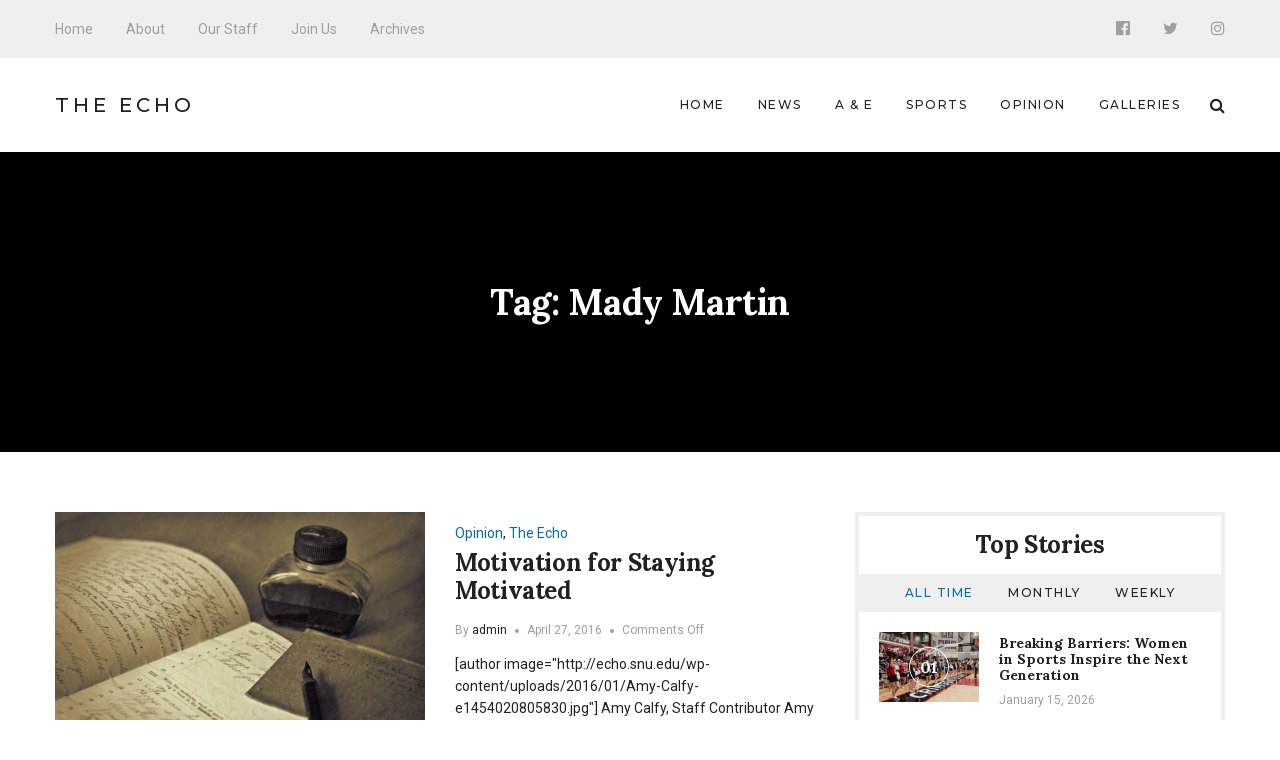

--- FILE ---
content_type: text/html; charset=UTF-8
request_url: http://echo.snu.edu/tag/mady-martin/
body_size: 10741
content:
<!DOCTYPE html>
<html lang="en-US" class="no-js">
    <head>
        <meta charset="UTF-8">
        <meta http-equiv="X-UA-Compatible" content="IE=edge">
        <meta name="viewport" content="width=device-width, initial-scale=1">
                <title>Mady Martin &#8211; The Echo</title>
<meta name='robots' content='max-image-preview:large' />
<link rel='dns-prefetch' href='//fonts.googleapis.com' />
<link rel='dns-prefetch' href='//s.w.org' />
<link rel="alternate" type="application/rss+xml" title="The Echo &raquo; Feed" href="http://echo.snu.edu/feed/" />
<link rel="alternate" type="application/rss+xml" title="The Echo &raquo; Comments Feed" href="http://echo.snu.edu/comments/feed/" />
<link rel="alternate" type="application/rss+xml" title="The Echo &raquo; Mady Martin Tag Feed" href="http://echo.snu.edu/tag/mady-martin/feed/" />
		<script type="text/javascript">
			window._wpemojiSettings = {"baseUrl":"https:\/\/s.w.org\/images\/core\/emoji\/13.1.0\/72x72\/","ext":".png","svgUrl":"https:\/\/s.w.org\/images\/core\/emoji\/13.1.0\/svg\/","svgExt":".svg","source":{"concatemoji":"http:\/\/echo.snu.edu\/wp-includes\/js\/wp-emoji-release.min.js?ver=5.8.12"}};
			!function(e,a,t){var n,r,o,i=a.createElement("canvas"),p=i.getContext&&i.getContext("2d");function s(e,t){var a=String.fromCharCode;p.clearRect(0,0,i.width,i.height),p.fillText(a.apply(this,e),0,0);e=i.toDataURL();return p.clearRect(0,0,i.width,i.height),p.fillText(a.apply(this,t),0,0),e===i.toDataURL()}function c(e){var t=a.createElement("script");t.src=e,t.defer=t.type="text/javascript",a.getElementsByTagName("head")[0].appendChild(t)}for(o=Array("flag","emoji"),t.supports={everything:!0,everythingExceptFlag:!0},r=0;r<o.length;r++)t.supports[o[r]]=function(e){if(!p||!p.fillText)return!1;switch(p.textBaseline="top",p.font="600 32px Arial",e){case"flag":return s([127987,65039,8205,9895,65039],[127987,65039,8203,9895,65039])?!1:!s([55356,56826,55356,56819],[55356,56826,8203,55356,56819])&&!s([55356,57332,56128,56423,56128,56418,56128,56421,56128,56430,56128,56423,56128,56447],[55356,57332,8203,56128,56423,8203,56128,56418,8203,56128,56421,8203,56128,56430,8203,56128,56423,8203,56128,56447]);case"emoji":return!s([10084,65039,8205,55357,56613],[10084,65039,8203,55357,56613])}return!1}(o[r]),t.supports.everything=t.supports.everything&&t.supports[o[r]],"flag"!==o[r]&&(t.supports.everythingExceptFlag=t.supports.everythingExceptFlag&&t.supports[o[r]]);t.supports.everythingExceptFlag=t.supports.everythingExceptFlag&&!t.supports.flag,t.DOMReady=!1,t.readyCallback=function(){t.DOMReady=!0},t.supports.everything||(n=function(){t.readyCallback()},a.addEventListener?(a.addEventListener("DOMContentLoaded",n,!1),e.addEventListener("load",n,!1)):(e.attachEvent("onload",n),a.attachEvent("onreadystatechange",function(){"complete"===a.readyState&&t.readyCallback()})),(n=t.source||{}).concatemoji?c(n.concatemoji):n.wpemoji&&n.twemoji&&(c(n.twemoji),c(n.wpemoji)))}(window,document,window._wpemojiSettings);
		</script>
		<style type="text/css">
img.wp-smiley,
img.emoji {
	display: inline !important;
	border: none !important;
	box-shadow: none !important;
	height: 1em !important;
	width: 1em !important;
	margin: 0 .07em !important;
	vertical-align: -0.1em !important;
	background: none !important;
	padding: 0 !important;
}
</style>
	<link rel='stylesheet' id='wp-block-library-css'  href='http://echo.snu.edu/wp-includes/css/dist/block-library/style.min.css?ver=5.8.12' type='text/css' media='all' />
<link rel='stylesheet' id='manohara-webfonts-css'  href='https://fonts.googleapis.com/css?family=Roboto%3A100%2C100italic%2C300%2C300italic%2Cregular%2Citalic%2C500%2C500italic%2C700%2C700italic%2C900%2C900italic%7CLora%3Aregular%2Citalic%2C700%2C700italic%7CMontserrat%3A100%2C100italic%2C200%2C200italic%2C300%2C300italic%2Cregular%2Citalic%2C500%2C500italic%2C600%2C600italic%2C700%2C700italic%2C800%2C800italic%2C900%2C900italic&#038;subset=latin%2Clatin-ext%2Cvietnamese%2Cgreek%2Cgreek-ext%2Ccyrillic%2Ccyrillic-ext&#038;ver=1.0.0' type='text/css' media='all' />
<link rel='stylesheet' id='manohara-vendor-css'  href='http://echo.snu.edu/wp-content/themes/manohara/assets/css/vendor.css?ver=1.0.0' type='text/css' media='all' />
<link rel='stylesheet' id='manohara-style-css'  href='http://echo.snu.edu/wp-content/themes/manohara/assets/css/manohara.css?ver=1.0.0' type='text/css' media='all' />
<link rel='stylesheet' id='manohara-css'  href='http://echo.snu.edu/wp-content/themes/manohara/style.css?ver=1.0.0' type='text/css' media='all' />
<script type='text/javascript' src='http://echo.snu.edu/wp-includes/js/jquery/jquery.min.js?ver=3.6.0' id='jquery-core-js'></script>
<script type='text/javascript' src='http://echo.snu.edu/wp-includes/js/jquery/jquery-migrate.min.js?ver=3.3.2' id='jquery-migrate-js'></script>
<link rel="https://api.w.org/" href="http://echo.snu.edu/wp-json/" /><link rel="alternate" type="application/json" href="http://echo.snu.edu/wp-json/wp/v2/tags/1625" /><link rel="EditURI" type="application/rsd+xml" title="RSD" href="https://echo.snu.edu/xmlrpc.php?rsd" />
<link rel="wlwmanifest" type="application/wlwmanifest+xml" href="http://echo.snu.edu/wp-includes/wlwmanifest.xml" /> 
<meta name="generator" content="WordPress 5.8.12" />
    </head>

    <body class="archive tag tag-mady-martin tag-1625">
        <div id="wrap">
        <header role="banner">
            
<div class="header header--mobile">
    <div class="header__inner">
        <button data-toggle="sidenav" class="icon">
            <i class="fa fa-bars"></i>
        </button>

        <div class="brand">
            <div class="brand__name">
                <a href="http://echo.snu.edu/">The Echo</a>
            </div>
        </div>
        
        <button data-toggle="searchbar" class="icon">
            <i class="fa fa-search"></i>
        </button>

        
<div class="searchbar">
    <form role="search" method="get" action="http://echo.snu.edu/">
        <input type="search" name="s" title="Search for:" placeholder="Enter your keyword here and hit enter" value="" >
    </form>

    <button type="button" class="searchbar__close icon">
        <i class="fa fa-close"></i>
    </button>
</div>    </div>
</div>            
<div class="header header--style-1">
    <div class="header__section header__section--secondary">
        <div class="container">
            <div class="header__inner">
                <nav class="nav nav--secondary"><ul id="menu-top-menu" class="menu"><li id="menu-item-924" class="menu-item menu-item-type-custom menu-item-object-custom menu-item-home menu-item-924"><a href="http://echo.snu.edu">Home</a></li>
<li id="menu-item-918" class="menu-item menu-item-type-post_type menu-item-object-page menu-item-918"><a href="http://echo.snu.edu/about/">About</a></li>
<li id="menu-item-919" class="menu-item menu-item-type-post_type menu-item-object-page menu-item-919"><a href="http://echo.snu.edu/staff-2/">Our Staff</a></li>
<li id="menu-item-4164" class="menu-item menu-item-type-post_type menu-item-object-page menu-item-4164"><a href="http://echo.snu.edu/join-us/">Join Us</a></li>
<li id="menu-item-5755" class="menu-item menu-item-type-taxonomy menu-item-object-category menu-item-5755"><a href="http://echo.snu.edu/category/classic-view/">Archives</a></li>
</ul></nav>
<nav class="social-links">
            <a href="https://www.facebook.com/SNUEcho" class="icon"><i class="fa fa-facebook-official"></i></a>
            <a href="https://twitter.com/EchoSnu" class="icon"><i class="fa fa-twitter"></i></a>
            <a href="https://www.instagram.com/theechosnu/" class="icon"><i class="fa fa-instagram"></i></a>
    </nav>            </div>
        </div>
    </div>

    <div class="header__section header__section--primary">
        <div class="container">
            <div class="header__inner">
                
<div class="brand">
            <div class="brand__name">
            <a href="http://echo.snu.edu/">The Echo</a>
        </div>
    </div><nav class="nav nav--primary"><ul id="menu-main-navigation" class="menu"><li id="menu-item-5138" class="menu-item menu-item-type-custom menu-item-object-custom menu-item-home menu-item-5138"><a href="http://echo.snu.edu">Home</a></li>
<li id="menu-item-5139" class="menu-item menu-item-type-taxonomy menu-item-object-category menu-item-5139"><a href="http://echo.snu.edu/category/sections/news-sections/">News</a></li>
<li id="menu-item-5140" class="menu-item menu-item-type-taxonomy menu-item-object-category menu-item-5140"><a href="http://echo.snu.edu/category/sections/a-e/">A &#038; E</a></li>
<li id="menu-item-5141" class="menu-item menu-item-type-taxonomy menu-item-object-category menu-item-5141"><a href="http://echo.snu.edu/category/sections/sports-sections/">Sports</a></li>
<li id="menu-item-5142" class="menu-item menu-item-type-taxonomy menu-item-object-category menu-item-5142"><a href="http://echo.snu.edu/category/sections/opinion/">Opinion</a></li>
<li id="menu-item-5500" class="menu-item menu-item-type-taxonomy menu-item-object-category menu-item-5500"><a href="http://echo.snu.edu/category/sections/galleries/">Galleries</a></li>
</ul></nav>
                <button type="button" data-toggle="searchbar" class="icon">
                    <i class="fa fa-search"></i>
                </button>

                
<div class="searchbar">
    <form role="search" method="get" action="http://echo.snu.edu/">
        <input type="search" name="s" title="Search for:" placeholder="Enter your keyword here and hit enter" value="" >
    </form>

    <button type="button" class="searchbar__close icon">
        <i class="fa fa-close"></i>
    </button>
</div>            </div>
        </div>
    </div>
</div>            
<aside id="sidenav" class="sidenav">
    <div class="sidenav__backdrop">
        <div class="sidenav__content">
            <div class="sidenav__brand brand">
                <div class="brand__name">
                    <a href="http://echo.snu.edu/">The Echo</a>
                </div>

                <div class="icon sidenav__close"></div>
            </div>

            <nav class="sidenav__nav"><ul id="menu-main-navigation-1" class="menu"><li class="menu-item menu-item-type-custom menu-item-object-custom menu-item-home menu-item-5138"><a href="http://echo.snu.edu">Home</a></li>
<li class="menu-item menu-item-type-taxonomy menu-item-object-category menu-item-5139"><a href="http://echo.snu.edu/category/sections/news-sections/">News</a></li>
<li class="menu-item menu-item-type-taxonomy menu-item-object-category menu-item-5140"><a href="http://echo.snu.edu/category/sections/a-e/">A &#038; E</a></li>
<li class="menu-item menu-item-type-taxonomy menu-item-object-category menu-item-5141"><a href="http://echo.snu.edu/category/sections/sports-sections/">Sports</a></li>
<li class="menu-item menu-item-type-taxonomy menu-item-object-category menu-item-5142"><a href="http://echo.snu.edu/category/sections/opinion/">Opinion</a></li>
<li class="menu-item menu-item-type-taxonomy menu-item-object-category menu-item-5500"><a href="http://echo.snu.edu/category/sections/galleries/">Galleries</a></li>
</ul></nav>
                            <nav class="sidenav__social-links">
                                            <a href="https://www.facebook.com/SNUEcho" class="icon"><i class="fa fa-facebook-official"></i></a>
                                            <a href="https://twitter.com/EchoSnu" class="icon"><i class="fa fa-twitter"></i></a>
                                            <a href="https://www.instagram.com/theechosnu/" class="icon"><i class="fa fa-instagram"></i></a>
                                    </nav>
                    </div>
    </div>
</aside>        </header>
        
        <main role="main">
            <div class="content">
                        
<div class="hero hero--fullwidth">
    <div class="hero__inner">
        
        <div class="hero__content">
                            <h1 class="hero__title">Tag: <span>Mady Martin</span></h1>
                                    </div>
    </div>
</div>
<div class="section section--border-bottom">
    <div class="container">
        <div class="section__inner">
            
            <div class="grid">
                <div class="grid__cell grid__cell--medium-8">
                    <div class="content-area">
                        <div class="posts"><div class="posts__content"><div class="posts__content-inner">                <div class="posts__items">
                    <div class="grid">
                                                    <div class="grid__cell grid__cell--12 grid__cell--small-12 grid__cell--medium-12">
                                        <div class="post post--list post-9596 type-post status-publish format-standard has-post-thumbnail hentry category-opinion category-the-echo tag-advice tag-amy-calfy tag-battle tag-celeste-forrest-blissett tag-fight tag-first-gear tag-flounder tag-free tag-freedom-from-school tag-jessica-de-la-cruz tag-lake tag-mady-martin tag-miranda-taylor tag-sea">
                            <div class="post__image">
                    <a href="http://echo.snu.edu/motivation-for-staying-motivated/">
                        <img width="370" height="259" src="http://echo.snu.edu/wp-content/uploads/2016/04/Motivation-for-Stayin-Motivated-liz-west-cc-370x259.jpg" class="attachment-370x259 size-370x259 wp-post-image" alt="Motivation for Staying Motivated" loading="lazy" srcset="http://echo.snu.edu/wp-content/uploads/2016/04/Motivation-for-Stayin-Motivated-liz-west-cc-370x259.jpg 370w, http://echo.snu.edu/wp-content/uploads/2016/04/Motivation-for-Stayin-Motivated-liz-west-cc-300x209.jpg 300w, http://echo.snu.edu/wp-content/uploads/2016/04/Motivation-for-Stayin-Motivated-liz-west-cc-768x536.jpg 768w, http://echo.snu.edu/wp-content/uploads/2016/04/Motivation-for-Stayin-Motivated-liz-west-cc.jpg 1024w, http://echo.snu.edu/wp-content/uploads/2016/04/Motivation-for-Stayin-Motivated-liz-west-cc-370x259@2x.jpg 740w, http://echo.snu.edu/wp-content/uploads/2016/04/Motivation-for-Stayin-Motivated-liz-west-cc-770x537.jpg 770w, http://echo.snu.edu/wp-content/uploads/2016/04/Motivation-for-Stayin-Motivated-liz-west-cc-100x70.jpg 100w, http://echo.snu.edu/wp-content/uploads/2016/04/Motivation-for-Stayin-Motivated-liz-west-cc-100x70@2x.jpg 200w" sizes="(max-width: 370px) 100vw, 370px" data-rjs="http://echo.snu.edu/wp-content/uploads/2016/04/Motivation-for-Stayin-Motivated-liz-west-cc-370x259@2x.jpg" />                    </a>
                </div>
            
            <div class="post__content">
                
                <div class="post__header">
                                            <div class="post__meta">
                            <span><a href="http://echo.snu.edu/category/sections/opinion/" rel="category tag">Opinion</a>, <a href="http://echo.snu.edu/category/the-echo/" rel="category tag">The Echo</a></span>
                        </div>
                    
                    <h2 class="post__title">
                        <a href="http://echo.snu.edu/motivation-for-staying-motivated/" rel="bookmark">Motivation for Staying Motivated</a>
                    </h2>

                                            <div class="post__meta post__meta--small">
                                                            <span>By <a href="http://echo.snu.edu/author/admin/" title="Posts by admin" rel="author">admin</a></span>
                            
                                                            <time datetime="1461733211">April 27, 2016</time>
                            
                                                            <span>Comments Off<span class="screen-reader-text"> on Motivation for Staying Motivated</span></span>                                                    </div>
                                    </div>

                                    <div class="post__excerpt">
                        <p>[author image="http://echo.snu.edu/wp-content/uploads/2016/01/Amy-Calfy-e1454020805830.jpg"] Amy Calfy, Staff Contributor Amy Calfy is a senior English major at Southern&hellip;</p>

                                                    <a href="http://echo.snu.edu/motivation-for-staying-motivated/" class="btn btn--secondary btn--rounded btn--small">
                                Read More 
                            </a>
                                            </div>
                
                            </div>
        </div>
                                    </div>
                                                    <div class="grid__cell grid__cell--12 grid__cell--small-12 grid__cell--medium-12">
                                        <div class="post post--list post-9402 type-post status-publish format-standard has-post-thumbnail hentry category-news-sections category-the-echo tag-andrew-griffin tag-campus tag-freshmen tag-jana-seymour tag-jessica-de-la-cruz tag-mady-martin tag-mentor tag-new-students tag-nsi tag-orientation tag-relaxing-atmosphere tag-snu tag-transfers">
                            <div class="post__image">
                    <a href="http://echo.snu.edu/the-impact-of-nsi-mentors/">
                        <img width="370" height="259" src="http://echo.snu.edu/wp-content/uploads/2016/04/NSI-mentor-370x259.jpg" class="attachment-370x259 size-370x259 wp-post-image" alt="The Impact of NSI Mentors" loading="lazy" srcset="http://echo.snu.edu/wp-content/uploads/2016/04/NSI-mentor-370x259.jpg 370w, http://echo.snu.edu/wp-content/uploads/2016/04/NSI-mentor-370x259@2x.jpg 740w, http://echo.snu.edu/wp-content/uploads/2016/04/NSI-mentor-100x70.jpg 100w, http://echo.snu.edu/wp-content/uploads/2016/04/NSI-mentor-100x70@2x.jpg 200w" sizes="(max-width: 370px) 100vw, 370px" data-rjs="http://echo.snu.edu/wp-content/uploads/2016/04/NSI-mentor-370x259@2x.jpg" />                    </a>
                </div>
            
            <div class="post__content">
                
                <div class="post__header">
                                            <div class="post__meta">
                            <span><a href="http://echo.snu.edu/category/sections/news-sections/" rel="category tag">News</a>, <a href="http://echo.snu.edu/category/the-echo/" rel="category tag">The Echo</a></span>
                        </div>
                    
                    <h2 class="post__title">
                        <a href="http://echo.snu.edu/the-impact-of-nsi-mentors/" rel="bookmark">The Impact of NSI Mentors</a>
                    </h2>

                                            <div class="post__meta post__meta--small">
                                                            <span>By <a href="http://echo.snu.edu/author/admin/" title="Posts by admin" rel="author">admin</a></span>
                            
                                                            <time datetime="1460091629">April 8, 2016</time>
                            
                                                            <span>Comments Off<span class="screen-reader-text"> on The Impact of NSI Mentors</span></span>                                                    </div>
                                    </div>

                                    <div class="post__excerpt">
                        <p>[author image="http://echo.snu.edu/wp-content/uploads/2016/01/Jessica-De-La-Cruz.jpg"] Jessica De La Cruz, Staff Contributor Jessica De La Cruz is a junior&hellip;</p>

                                                    <a href="http://echo.snu.edu/the-impact-of-nsi-mentors/" class="btn btn--secondary btn--rounded btn--small">
                                Read More 
                            </a>
                                            </div>
                
                            </div>
        </div>
                                    </div>
                                                    <div class="grid__cell grid__cell--12 grid__cell--small-12 grid__cell--medium-12">
                                        <div class="post post--list post-9114 type-post status-publish format-standard has-post-thumbnail hentry category-news-sections category-the-echo tag-amy-calfy tag-experience tag-faith tag-god tag-great-people tag-high-schoolers tag-jewelia-long tag-leadership-abilities tag-mady-martin tag-nazarene tag-nyc tag-on-the-road tag-opportunities tag-snu-crew tag-summer">
                            <div class="post__image">
                    <a href="http://echo.snu.edu/snu-crew-have-summer-fun-and-make-an-impact/">
                        <img width="370" height="259" src="http://echo.snu.edu/wp-content/uploads/2016/02/SNU-Crew-Photo-Provided-by-Mady-Martin-370x259.jpg" class="attachment-370x259 size-370x259 wp-post-image" alt="SNU Crew: Have Summer Fun and Make an Impact" loading="lazy" srcset="http://echo.snu.edu/wp-content/uploads/2016/02/SNU-Crew-Photo-Provided-by-Mady-Martin-370x259.jpg 370w, http://echo.snu.edu/wp-content/uploads/2016/02/SNU-Crew-Photo-Provided-by-Mady-Martin-370x259@2x.jpg 740w, http://echo.snu.edu/wp-content/uploads/2016/02/SNU-Crew-Photo-Provided-by-Mady-Martin-100x70.jpg 100w, http://echo.snu.edu/wp-content/uploads/2016/02/SNU-Crew-Photo-Provided-by-Mady-Martin-100x70@2x.jpg 200w" sizes="(max-width: 370px) 100vw, 370px" data-rjs="http://echo.snu.edu/wp-content/uploads/2016/02/SNU-Crew-Photo-Provided-by-Mady-Martin-370x259@2x.jpg" />                    </a>
                </div>
            
            <div class="post__content">
                
                <div class="post__header">
                                            <div class="post__meta">
                            <span><a href="http://echo.snu.edu/category/sections/news-sections/" rel="category tag">News</a>, <a href="http://echo.snu.edu/category/the-echo/" rel="category tag">The Echo</a></span>
                        </div>
                    
                    <h2 class="post__title">
                        <a href="http://echo.snu.edu/snu-crew-have-summer-fun-and-make-an-impact/" rel="bookmark">SNU Crew: Have Summer Fun and Make an Impact</a>
                    </h2>

                                            <div class="post__meta post__meta--small">
                                                            <span>By <a href="http://echo.snu.edu/author/admin/" title="Posts by admin" rel="author">admin</a></span>
                            
                                                            <time datetime="1456203626">February 23, 2016</time>
                            
                                                            <span>Comments Off<span class="screen-reader-text"> on SNU Crew: Have Summer Fun and Make an Impact</span></span>                                                    </div>
                                    </div>

                                    <div class="post__excerpt">
                        <p>[author image="http://echo.snu.edu/wp-content/uploads/2016/01/Amy-Calfy-e1454020805830.jpg"] Amy Calfy, Staff Contributor Amy Calfy is a senior English major at Southern&hellip;</p>

                                                    <a href="http://echo.snu.edu/snu-crew-have-summer-fun-and-make-an-impact/" class="btn btn--secondary btn--rounded btn--small">
                                Read More 
                            </a>
                                            </div>
                
                            </div>
        </div>
                                    </div>
                                                    <div class="grid__cell grid__cell--12 grid__cell--small-12 grid__cell--medium-12">
                                        <div class="post post--list post-8296 type-post status-publish format-standard has-post-thumbnail hentry category-galleries category-the-echo tag-caitlyn-tiede tag-caroline-winslow tag-connor-whitson tag-cooper-milford tag-denise-starnes tag-felipe-simoes tag-jace-bagwell tag-jaci-wise tag-jeffrey-johnson tag-jewelia-long tag-jordan-harding tag-joseph-stroud tag-josh-oliver tag-libby-frees tag-luke-mcgrath tag-mady-martin tag-mandie-oliver tag-seth-shephard tag-victoria-moon tag-zach-sutton">
                            <div class="post__image">
                    <a href="http://echo.snu.edu/snl-2015/">
                        <img width="370" height="259" src="http://echo.snu.edu/wp-content/uploads/2015/11/SNL-56-370x259.jpg" class="attachment-370x259 size-370x259 wp-post-image" alt="SNL 2015" loading="lazy" srcset="http://echo.snu.edu/wp-content/uploads/2015/11/SNL-56-370x259.jpg 370w, http://echo.snu.edu/wp-content/uploads/2015/11/SNL-56-370x259@2x.jpg 740w, http://echo.snu.edu/wp-content/uploads/2015/11/SNL-56-100x70.jpg 100w, http://echo.snu.edu/wp-content/uploads/2015/11/SNL-56-100x70@2x.jpg 200w" sizes="(max-width: 370px) 100vw, 370px" data-rjs="http://echo.snu.edu/wp-content/uploads/2015/11/SNL-56-370x259@2x.jpg" />                    </a>
                </div>
            
            <div class="post__content">
                
                <div class="post__header">
                                            <div class="post__meta">
                            <span><a href="http://echo.snu.edu/category/sections/galleries/" rel="category tag">Galleries</a>, <a href="http://echo.snu.edu/category/the-echo/" rel="category tag">The Echo</a></span>
                        </div>
                    
                    <h2 class="post__title">
                        <a href="http://echo.snu.edu/snl-2015/" rel="bookmark">SNL 2015</a>
                    </h2>

                                            <div class="post__meta post__meta--small">
                                                            <span>By <a href="http://echo.snu.edu/author/admin/" title="Posts by admin" rel="author">admin</a></span>
                            
                                                            <time datetime="1446426016">November 2, 2015</time>
                            
                                                            <span>Comments Off<span class="screen-reader-text"> on SNL 2015</span></span>                                                    </div>
                                    </div>

                                    <div class="post__excerpt">
                        <p>[author image="http://echo.snu.edu/wp-content/uploads/2014/01/IMG_2377-150x150.jpg"] Alina Scott, Staff Photographer Alina is a history major and English minor here&hellip;</p>

                                                    <a href="http://echo.snu.edu/snl-2015/" class="btn btn--secondary btn--rounded btn--small">
                                Read More 
                            </a>
                                            </div>
                
                            </div>
        </div>
                                    </div>
                                                    <div class="grid__cell grid__cell--12 grid__cell--small-12 grid__cell--medium-12">
                                        <div class="post post--list post-8080 type-post status-publish format-standard has-post-thumbnail hentry category-opinion category-the-echo category-videos-sections tag-aaron-harding tag-acting tag-cheesy tag-christian-movies tag-chronicles-of-narnia tag-concrete tag-cullen-jones tag-facing-the-giants tag-feelings tag-glade-pittenger tag-gods-not-dead tag-heaven-is-for-real tag-humorous tag-mady-martin tag-mike-vierow tag-morgan-mosshart tag-poor-acting tag-quality tag-sam-wing tag-shelby-reust tag-war-room">
                            <div class="post__image">
                    <a href="http://echo.snu.edu/think-of-christian-movies/">
                        <img width="370" height="259" src="http://echo.snu.edu/wp-content/uploads/2015/10/5011486464_665a8abe4e_b-370x259.jpg" class="attachment-370x259 size-370x259 wp-post-image" alt="What Do SNU Students Think of Christian Movies?" loading="lazy" srcset="http://echo.snu.edu/wp-content/uploads/2015/10/5011486464_665a8abe4e_b-370x259.jpg 370w, http://echo.snu.edu/wp-content/uploads/2015/10/5011486464_665a8abe4e_b-370x259@2x.jpg 740w, http://echo.snu.edu/wp-content/uploads/2015/10/5011486464_665a8abe4e_b-100x70.jpg 100w, http://echo.snu.edu/wp-content/uploads/2015/10/5011486464_665a8abe4e_b-100x70@2x.jpg 200w" sizes="(max-width: 370px) 100vw, 370px" data-rjs="http://echo.snu.edu/wp-content/uploads/2015/10/5011486464_665a8abe4e_b-370x259@2x.jpg" />                    </a>
                </div>
            
            <div class="post__content">
                
                <div class="post__header">
                                            <div class="post__meta">
                            <span><a href="http://echo.snu.edu/category/sections/opinion/" rel="category tag">Opinion</a>, <a href="http://echo.snu.edu/category/the-echo/" rel="category tag">The Echo</a>, <a href="http://echo.snu.edu/category/sections/videos-sections/" rel="category tag">Videos</a></span>
                        </div>
                    
                    <h2 class="post__title">
                        <a href="http://echo.snu.edu/think-of-christian-movies/" rel="bookmark">What Do SNU Students Think of Christian Movies?</a>
                    </h2>

                                            <div class="post__meta post__meta--small">
                                                            <span>By <a href="http://echo.snu.edu/author/admin/" title="Posts by admin" rel="author">admin</a></span>
                            
                                                            <time datetime="1444179654">October 7, 2015</time>
                            
                                                            <span>Comments Off<span class="screen-reader-text"> on What Do SNU Students Think of Christian Movies?</span></span>                                                    </div>
                                    </div>

                                    <div class="post__excerpt">
                        <p>It is no secret that Christian movies have become a huge industry in the last&hellip;</p>

                                                    <a href="http://echo.snu.edu/think-of-christian-movies/" class="btn btn--secondary btn--rounded btn--small">
                                Read More 
                            </a>
                                            </div>
                
                            </div>
        </div>
                                    </div>
                                                    <div class="grid__cell grid__cell--12 grid__cell--small-12 grid__cell--medium-12">
                                        <div class="post post--list post-7432 type-post status-publish format-standard has-post-thumbnail hentry category-galleries category-the-echo tag-aeriel-alcera tag-alan-baur tag-allison-rinard tag-andrew-griffin tag-back-to-school-bash tag-catherine-roby tag-christina-roby tag-connor-whitson tag-fire-pit tag-hazel-brooks tag-horseshoe tag-hot-dogs tag-jade-mccall tag-jordan-harding tag-kenzie-snowbarger tag-laura-womack tag-libby-frees tag-mady-martin tag-marian-redwine tag-nine-square tag-popcorn tag-sga tag-shelby-reust tag-sierra-peak tag-smores tag-taylor-hamilton tag-volleyball">
                            <div class="post__image">
                    <a href="http://echo.snu.edu/back-to-school-bash-2015/">
                        <img width="370" height="259" src="http://echo.snu.edu/wp-content/uploads/2015/09/IMG_5850-370x259.jpg" class="attachment-370x259 size-370x259 wp-post-image" alt="Back to School Bash 2015" loading="lazy" srcset="http://echo.snu.edu/wp-content/uploads/2015/09/IMG_5850-370x259.jpg 370w, http://echo.snu.edu/wp-content/uploads/2015/09/IMG_5850-370x259@2x.jpg 740w, http://echo.snu.edu/wp-content/uploads/2015/09/IMG_5850-100x70.jpg 100w, http://echo.snu.edu/wp-content/uploads/2015/09/IMG_5850-100x70@2x.jpg 200w" sizes="(max-width: 370px) 100vw, 370px" data-rjs="http://echo.snu.edu/wp-content/uploads/2015/09/IMG_5850-370x259@2x.jpg" />                    </a>
                </div>
            
            <div class="post__content">
                
                <div class="post__header">
                                            <div class="post__meta">
                            <span><a href="http://echo.snu.edu/category/sections/galleries/" rel="category tag">Galleries</a>, <a href="http://echo.snu.edu/category/the-echo/" rel="category tag">The Echo</a></span>
                        </div>
                    
                    <h2 class="post__title">
                        <a href="http://echo.snu.edu/back-to-school-bash-2015/" rel="bookmark">Back to School Bash 2015</a>
                    </h2>

                                            <div class="post__meta post__meta--small">
                                                            <span>By <a href="http://echo.snu.edu/author/admin/" title="Posts by admin" rel="author">admin</a></span>
                            
                                                            <time datetime="1441152031">September 2, 2015</time>
                            
                                                            <span>Comments Off<span class="screen-reader-text"> on Back to School Bash 2015</span></span>                                                    </div>
                                    </div>

                                    <div class="post__excerpt">
                        <p>Photos by Alina Scott</p>

                                                    <a href="http://echo.snu.edu/back-to-school-bash-2015/" class="btn btn--secondary btn--rounded btn--small">
                                Read More 
                            </a>
                                            </div>
                
                            </div>
        </div>
                                    </div>
                                                    <div class="grid__cell grid__cell--12 grid__cell--small-12 grid__cell--medium-12">
                                        <div class="post post--list post-7094 type-post status-publish format-standard has-post-thumbnail hentry category-news-sections category-sections tag-club tag-comedians tag-comedy tag-comic tag-coming tag-danny-smith tag-event tag-famous tag-future tag-group tag-improv tag-improvisation tag-improvisational tag-laugh tag-laughing tag-laughter tag-live tag-mady-martin tag-night tag-saturday tag-savannah-kelley tag-skit tag-snl tag-soon tag-team">
                            <div class="post__image">
                    <a href="http://echo.snu.edu/the-snu-improv-team-is-headed-your-way/">
                        <img width="370" height="259" src="http://echo.snu.edu/wp-content/uploads/2015/04/Improv-Comedy.-Creative-Commons-370x259.jpg" class="attachment-370x259 size-370x259 wp-post-image" alt="The SNU Improv Team Is Headed Your Way" loading="lazy" srcset="http://echo.snu.edu/wp-content/uploads/2015/04/Improv-Comedy.-Creative-Commons-370x259.jpg 370w, http://echo.snu.edu/wp-content/uploads/2015/04/Improv-Comedy.-Creative-Commons-370x259@2x.jpg 740w, http://echo.snu.edu/wp-content/uploads/2015/04/Improv-Comedy.-Creative-Commons-100x70.jpg 100w, http://echo.snu.edu/wp-content/uploads/2015/04/Improv-Comedy.-Creative-Commons-100x70@2x.jpg 200w" sizes="(max-width: 370px) 100vw, 370px" data-rjs="http://echo.snu.edu/wp-content/uploads/2015/04/Improv-Comedy.-Creative-Commons-370x259@2x.jpg" />                    </a>
                </div>
            
            <div class="post__content">
                
                <div class="post__header">
                                            <div class="post__meta">
                            <span><a href="http://echo.snu.edu/category/sections/news-sections/" rel="category tag">News</a>, <a href="http://echo.snu.edu/category/sections/" rel="category tag">Sections</a></span>
                        </div>
                    
                    <h2 class="post__title">
                        <a href="http://echo.snu.edu/the-snu-improv-team-is-headed-your-way/" rel="bookmark">The SNU Improv Team Is Headed Your Way</a>
                    </h2>

                                            <div class="post__meta post__meta--small">
                                                            <span>By <a href="http://echo.snu.edu/author/admin/" title="Posts by admin" rel="author">admin</a></span>
                            
                                                            <time datetime="1430460043">May 1, 2015</time>
                            
                                                            <span>Comments Off<span class="screen-reader-text"> on The SNU Improv Team Is Headed Your Way</span></span>                                                    </div>
                                    </div>

                                    <div class="post__excerpt">
                        <p>We are pleased to announce that there are students who are making progress towards our&hellip;</p>

                                                    <a href="http://echo.snu.edu/the-snu-improv-team-is-headed-your-way/" class="btn btn--secondary btn--rounded btn--small">
                                Read More 
                            </a>
                                            </div>
                
                            </div>
        </div>
                                    </div>
                                            </div>
                </div>
            </div></div></div>                    </div>
                </div>

                                    <div class="grid__cell grid__cell--medium-4">
                        
    <aside class="widget-area" role="complementary">
        <div class="colcade">
            <div class="grid grid--medium">
                <div class="grid__cell grid__cell--medium-12"></div>
            </div>

            <div class="grid grid--small">
                <div class="grid__cell grid__cell--small-6"></div>
                <div class="grid__cell grid__cell--small-6"></div>
            </div>

            <div class="grid grid--xsmall">
                <div class="grid__cell grid__cell--12"></div>
            </div>
        </div>

        <div id="widget-incredibbble-popular-posts-1" class="widget widget-incredibbble-popular-posts"><h2 class="widget__title">Top Stories</h2><div class="tabs">
        <nav class="tabs__nav">
            <ul>
                            <li><a href="#widget-incredibbble-popular-posts-1-all_time">All Time</a></li>
                            <li><a href="#widget-incredibbble-popular-posts-1-monthly">Monthly</a></li>
                            <li><a href="#widget-incredibbble-popular-posts-1-weekly">Weekly</a></li>
                        </ul>
        </nav>

        <div class="tabs__content">
                                                <div id="widget-incredibbble-popular-posts-1-all_time" class="tabs__pane">
                        <div class="posts">
                                                            <div class="post post--list-small">
                                                                            <div class="post__image">
                                            <a href="http://echo.snu.edu/21084-2/">
                                                <img width="100" height="70" src="http://echo.snu.edu/wp-content/uploads/2026/01/2025-11-07-HOCO-Basketball-Game-163-100x70.jpg" class="attachment-100x70 size-100x70 wp-post-image" alt="Breaking Barriers: Women in Sports Inspire the Next Generation" loading="lazy" srcset="http://echo.snu.edu/wp-content/uploads/2026/01/2025-11-07-HOCO-Basketball-Game-163-100x70.jpg 100w, http://echo.snu.edu/wp-content/uploads/2026/01/2025-11-07-HOCO-Basketball-Game-163-770x540.jpg 770w, http://echo.snu.edu/wp-content/uploads/2026/01/2025-11-07-HOCO-Basketball-Game-163-770x540@2x.jpg 1540w, http://echo.snu.edu/wp-content/uploads/2026/01/2025-11-07-HOCO-Basketball-Game-163-100x70@2x.jpg 200w, http://echo.snu.edu/wp-content/uploads/2026/01/2025-11-07-HOCO-Basketball-Game-163-370x259.jpg 370w, http://echo.snu.edu/wp-content/uploads/2026/01/2025-11-07-HOCO-Basketball-Game-163-370x259@2x.jpg 740w" sizes="(max-width: 100px) 100vw, 100px" data-rjs="http://echo.snu.edu/wp-content/uploads/2026/01/2025-11-07-HOCO-Basketball-Game-163-100x70@2x.jpg" />                                                <span class="post__icon icon">01</span>
                                            </a>
                                        </div>
                                    
                                    <div class="post__content">
                                        <h5 class="post__title">
                                            <a href="http://echo.snu.edu/21084-2/" rel="bookmark">Breaking Barriers: Women in Sports Inspire the Next Generation</a>
                                        </h5>

                                        <div class="post__meta post__meta--small">
                                            <time datetime="2026-01-15T08:00:59-06:00">January 15, 2026</time>
                                        </div>
                                    </div>
                                </div>
                                                            <div class="post post--list-small">
                                                                            <div class="post__image">
                                            <a href="http://echo.snu.edu/then-and-now-how-snus-spirit-stands-the-test-of-time/">
                                                <img width="100" height="70" src="http://echo.snu.edu/wp-content/uploads/2026/01/2025-09-16-Front-of-Campus-52-100x70.jpg" class="attachment-100x70 size-100x70 wp-post-image" alt="Then and Now: How SNU’s Spirit Stands the Test of Time" loading="lazy" srcset="http://echo.snu.edu/wp-content/uploads/2026/01/2025-09-16-Front-of-Campus-52-100x70.jpg 100w, http://echo.snu.edu/wp-content/uploads/2026/01/2025-09-16-Front-of-Campus-52-770x540.jpg 770w, http://echo.snu.edu/wp-content/uploads/2026/01/2025-09-16-Front-of-Campus-52-100x70@2x.jpg 200w, http://echo.snu.edu/wp-content/uploads/2026/01/2025-09-16-Front-of-Campus-52-370x259.jpg 370w, http://echo.snu.edu/wp-content/uploads/2026/01/2025-09-16-Front-of-Campus-52-370x259@2x.jpg 740w" sizes="(max-width: 100px) 100vw, 100px" data-rjs="http://echo.snu.edu/wp-content/uploads/2026/01/2025-09-16-Front-of-Campus-52-100x70@2x.jpg" />                                                <span class="post__icon icon">02</span>
                                            </a>
                                        </div>
                                    
                                    <div class="post__content">
                                        <h5 class="post__title">
                                            <a href="http://echo.snu.edu/then-and-now-how-snus-spirit-stands-the-test-of-time/" rel="bookmark">Then and Now: How SNU’s Spirit Stands the Test of Time</a>
                                        </h5>

                                        <div class="post__meta post__meta--small">
                                            <time datetime="2026-01-14T08:00:37-06:00">January 14, 2026</time>
                                        </div>
                                    </div>
                                </div>
                                                            <div class="post post--list-small">
                                                                            <div class="post__image">
                                            <a href="http://echo.snu.edu/julie-and-the-phantoms-deserves-a-second-season/">
                                                <img width="100" height="70" src="http://echo.snu.edu/wp-content/uploads/2025/03/IMG_5624-100x70.jpg" class="attachment-100x70 size-100x70 wp-post-image" alt="Julie and The Phantoms Deserves a Second Season" loading="lazy" srcset="http://echo.snu.edu/wp-content/uploads/2025/03/IMG_5624-100x70.jpg 100w, http://echo.snu.edu/wp-content/uploads/2025/03/IMG_5624-770x540.jpg 770w, http://echo.snu.edu/wp-content/uploads/2025/03/IMG_5624-100x70@2x.jpg 200w, http://echo.snu.edu/wp-content/uploads/2025/03/IMG_5624-370x259.jpg 370w, http://echo.snu.edu/wp-content/uploads/2025/03/IMG_5624-370x259@2x.jpg 740w" sizes="(max-width: 100px) 100vw, 100px" data-rjs="http://echo.snu.edu/wp-content/uploads/2025/03/IMG_5624-100x70@2x.jpg" />                                                <span class="post__icon icon">03</span>
                                            </a>
                                        </div>
                                    
                                    <div class="post__content">
                                        <h5 class="post__title">
                                            <a href="http://echo.snu.edu/julie-and-the-phantoms-deserves-a-second-season/" rel="bookmark"><em>Julie and The Phantoms</em> Deserves a Second Season</a>
                                        </h5>

                                        <div class="post__meta post__meta--small">
                                            <time datetime="2025-04-03T08:00:36-05:00">April 3, 2025</time>
                                        </div>
                                    </div>
                                </div>
                                                            <div class="post post--list-small">
                                                                            <div class="post__image">
                                            <a href="http://echo.snu.edu/beyond-the-screen-how-gaming-shapes-student-life-at-snu/">
                                                <img width="100" height="70" src="http://echo.snu.edu/wp-content/uploads/2025/09/082A6402-2-100x70.jpg" class="attachment-100x70 size-100x70 wp-post-image" alt="Beyond the Screen: How Gaming Shapes Student Life at SNU" loading="lazy" srcset="http://echo.snu.edu/wp-content/uploads/2025/09/082A6402-2-100x70.jpg 100w, http://echo.snu.edu/wp-content/uploads/2025/09/082A6402-2-770x540.jpg 770w, http://echo.snu.edu/wp-content/uploads/2025/09/082A6402-2-100x70@2x.jpg 200w, http://echo.snu.edu/wp-content/uploads/2025/09/082A6402-2-370x259.jpg 370w, http://echo.snu.edu/wp-content/uploads/2025/09/082A6402-2-370x259@2x.jpg 740w" sizes="(max-width: 100px) 100vw, 100px" data-rjs="http://echo.snu.edu/wp-content/uploads/2025/09/082A6402-2-100x70@2x.jpg" />                                                <span class="post__icon icon">04</span>
                                            </a>
                                        </div>
                                    
                                    <div class="post__content">
                                        <h5 class="post__title">
                                            <a href="http://echo.snu.edu/beyond-the-screen-how-gaming-shapes-student-life-at-snu/" rel="bookmark">Beyond the Screen: How Gaming Shapes Student Life at SNU</a>
                                        </h5>

                                        <div class="post__meta post__meta--small">
                                            <time datetime="2026-01-13T08:00:34-06:00">January 13, 2026</time>
                                        </div>
                                    </div>
                                </div>
                                                            <div class="post post--list-small">
                                                                            <div class="post__image">
                                            <a href="http://echo.snu.edu/welcome-back-to-a-new-season/">
                                                <img width="100" height="70" src="http://echo.snu.edu/wp-content/uploads/2026/01/2026-01-07-First-Day-Back-22-100x70.jpg" class="attachment-100x70 size-100x70 wp-post-image" alt="Welcome Back to a New Season" loading="lazy" srcset="http://echo.snu.edu/wp-content/uploads/2026/01/2026-01-07-First-Day-Back-22-100x70.jpg 100w, http://echo.snu.edu/wp-content/uploads/2026/01/2026-01-07-First-Day-Back-22-770x540.jpg 770w, http://echo.snu.edu/wp-content/uploads/2026/01/2026-01-07-First-Day-Back-22-100x70@2x.jpg 200w, http://echo.snu.edu/wp-content/uploads/2026/01/2026-01-07-First-Day-Back-22-370x259.jpg 370w, http://echo.snu.edu/wp-content/uploads/2026/01/2026-01-07-First-Day-Back-22-370x259@2x.jpg 740w" sizes="(max-width: 100px) 100vw, 100px" data-rjs="http://echo.snu.edu/wp-content/uploads/2026/01/2026-01-07-First-Day-Back-22-100x70@2x.jpg" />                                                <span class="post__icon icon">05</span>
                                            </a>
                                        </div>
                                    
                                    <div class="post__content">
                                        <h5 class="post__title">
                                            <a href="http://echo.snu.edu/welcome-back-to-a-new-season/" rel="bookmark">Welcome Back to a New Season</a>
                                        </h5>

                                        <div class="post__meta post__meta--small">
                                            <time datetime="2026-01-12T12:00:19-06:00">January 12, 2026</time>
                                        </div>
                                    </div>
                                </div>
                                                    </div>
                    </div>
                
                                                                <div id="widget-incredibbble-popular-posts-1-monthly" class="tabs__pane">
                        <div class="posts">
                                                            <div class="post post--list-small">
                                                                            <div class="post__image">
                                            <a href="http://echo.snu.edu/side-effects-of-procrastination-how-delaying-tasks-affects-mental-physical-wellbeing/">
                                                <img width="100" height="70" src="http://echo.snu.edu/wp-content/uploads/2023/10/IMG_0535-100x70.jpg" class="attachment-100x70 size-100x70 wp-post-image" alt="Side Effects of Procrastination: How Delaying Tasks Affects Mental &#038; Physical Wellbeing" loading="lazy" srcset="http://echo.snu.edu/wp-content/uploads/2023/10/IMG_0535-100x70.jpg 100w, http://echo.snu.edu/wp-content/uploads/2023/10/IMG_0535-770x540.jpg 770w, http://echo.snu.edu/wp-content/uploads/2023/10/IMG_0535-100x70@2x.jpg 200w, http://echo.snu.edu/wp-content/uploads/2023/10/IMG_0535-370x259.jpg 370w, http://echo.snu.edu/wp-content/uploads/2023/10/IMG_0535-370x259@2x.jpg 740w" sizes="(max-width: 100px) 100vw, 100px" data-rjs="http://echo.snu.edu/wp-content/uploads/2023/10/IMG_0535-100x70@2x.jpg" />                                                <span class="post__icon icon">01</span>
                                            </a>
                                        </div>
                                    
                                    <div class="post__content">
                                        <h5 class="post__title">
                                            <a href="http://echo.snu.edu/side-effects-of-procrastination-how-delaying-tasks-affects-mental-physical-wellbeing/" rel="bookmark">Side Effects of Procrastination: How Delaying Tasks Affects Mental &#038; Physical Wellbeing</a>
                                        </h5>

                                        <div class="post__meta post__meta--small">
                                            <time datetime="2023-10-27T09:00:21-05:00">October 27, 2023</time>
                                        </div>
                                    </div>
                                </div>
                                                            <div class="post post--list-small">
                                                                            <div class="post__image">
                                            <a href="http://echo.snu.edu/how-soccer-impacts-both-physical-and-mental-health/">
                                                <img width="100" height="70" src="http://echo.snu.edu/wp-content/uploads/2023/10/Recap_vs_ECU_2-100x70.jpg" class="attachment-100x70 size-100x70 wp-post-image" alt="How Soccer Can Impact Both Physical and Mental Health" loading="lazy" srcset="http://echo.snu.edu/wp-content/uploads/2023/10/Recap_vs_ECU_2-100x70.jpg 100w, http://echo.snu.edu/wp-content/uploads/2023/10/Recap_vs_ECU_2-770x540.jpg 770w, http://echo.snu.edu/wp-content/uploads/2023/10/Recap_vs_ECU_2-370x259.jpg 370w, http://echo.snu.edu/wp-content/uploads/2023/10/Recap_vs_ECU_2-370x259@2x.jpg 740w, http://echo.snu.edu/wp-content/uploads/2023/10/Recap_vs_ECU_2-100x70@2x.jpg 200w" sizes="(max-width: 100px) 100vw, 100px" data-rjs="http://echo.snu.edu/wp-content/uploads/2023/10/Recap_vs_ECU_2-100x70@2x.jpg" />                                                <span class="post__icon icon">02</span>
                                            </a>
                                        </div>
                                    
                                    <div class="post__content">
                                        <h5 class="post__title">
                                            <a href="http://echo.snu.edu/how-soccer-impacts-both-physical-and-mental-health/" rel="bookmark">How Soccer Can Impact Both Physical and Mental Health</a>
                                        </h5>

                                        <div class="post__meta post__meta--small">
                                            <time datetime="2023-11-17T08:00:01-06:00">November 17, 2023</time>
                                        </div>
                                    </div>
                                </div>
                                                            <div class="post post--list-small">
                                                                            <div class="post__image">
                                            <a href="http://echo.snu.edu/julie-and-the-phantoms-deserves-a-second-season/">
                                                <img width="100" height="70" src="http://echo.snu.edu/wp-content/uploads/2025/03/IMG_5624-100x70.jpg" class="attachment-100x70 size-100x70 wp-post-image" alt="Julie and The Phantoms Deserves a Second Season" loading="lazy" srcset="http://echo.snu.edu/wp-content/uploads/2025/03/IMG_5624-100x70.jpg 100w, http://echo.snu.edu/wp-content/uploads/2025/03/IMG_5624-770x540.jpg 770w, http://echo.snu.edu/wp-content/uploads/2025/03/IMG_5624-100x70@2x.jpg 200w, http://echo.snu.edu/wp-content/uploads/2025/03/IMG_5624-370x259.jpg 370w, http://echo.snu.edu/wp-content/uploads/2025/03/IMG_5624-370x259@2x.jpg 740w" sizes="(max-width: 100px) 100vw, 100px" data-rjs="http://echo.snu.edu/wp-content/uploads/2025/03/IMG_5624-100x70@2x.jpg" />                                                <span class="post__icon icon">03</span>
                                            </a>
                                        </div>
                                    
                                    <div class="post__content">
                                        <h5 class="post__title">
                                            <a href="http://echo.snu.edu/julie-and-the-phantoms-deserves-a-second-season/" rel="bookmark"><em>Julie and The Phantoms</em> Deserves a Second Season</a>
                                        </h5>

                                        <div class="post__meta post__meta--small">
                                            <time datetime="2025-04-03T08:00:36-05:00">April 3, 2025</time>
                                        </div>
                                    </div>
                                </div>
                                                            <div class="post post--list-small">
                                                                            <div class="post__image">
                                            <a href="http://echo.snu.edu/home-for-the-holidays-snu-students-share-the-joy-of-christmas/">
                                                <img width="100" height="70" src="http://echo.snu.edu/wp-content/uploads/2025/11/2024-12-8-ChristmasParty-11-scaled-100x70.jpg" class="attachment-100x70 size-100x70 wp-post-image" alt="Home for the Holidays: SNU Students Share the Joy of Christmas" loading="lazy" srcset="http://echo.snu.edu/wp-content/uploads/2025/11/2024-12-8-ChristmasParty-11-scaled-100x70.jpg 100w, http://echo.snu.edu/wp-content/uploads/2025/11/2024-12-8-ChristmasParty-11-770x540.jpg 770w, http://echo.snu.edu/wp-content/uploads/2025/11/2024-12-8-ChristmasParty-11-scaled-770x540@2x.jpg 1540w, http://echo.snu.edu/wp-content/uploads/2025/11/2024-12-8-ChristmasParty-11-scaled-100x70@2x.jpg 200w, http://echo.snu.edu/wp-content/uploads/2025/11/2024-12-8-ChristmasParty-11-scaled-370x259.jpg 370w, http://echo.snu.edu/wp-content/uploads/2025/11/2024-12-8-ChristmasParty-11-scaled-370x259@2x.jpg 740w" sizes="(max-width: 100px) 100vw, 100px" data-rjs="http://echo.snu.edu/wp-content/uploads/2025/11/2024-12-8-ChristmasParty-11-scaled-100x70@2x.jpg" />                                                <span class="post__icon icon">04</span>
                                            </a>
                                        </div>
                                    
                                    <div class="post__content">
                                        <h5 class="post__title">
                                            <a href="http://echo.snu.edu/home-for-the-holidays-snu-students-share-the-joy-of-christmas/" rel="bookmark">Home for the Holidays: SNU Students Share the Joy of Christmas</a>
                                        </h5>

                                        <div class="post__meta post__meta--small">
                                            <time datetime="2025-12-05T08:00:12-06:00">December 5, 2025</time>
                                        </div>
                                    </div>
                                </div>
                                                            <div class="post post--list-small">
                                                                            <div class="post__image">
                                            <a href="http://echo.snu.edu/beyond-the-screen-how-gaming-shapes-student-life-at-snu/">
                                                <img width="100" height="70" src="http://echo.snu.edu/wp-content/uploads/2025/09/082A6402-2-100x70.jpg" class="attachment-100x70 size-100x70 wp-post-image" alt="Beyond the Screen: How Gaming Shapes Student Life at SNU" loading="lazy" srcset="http://echo.snu.edu/wp-content/uploads/2025/09/082A6402-2-100x70.jpg 100w, http://echo.snu.edu/wp-content/uploads/2025/09/082A6402-2-770x540.jpg 770w, http://echo.snu.edu/wp-content/uploads/2025/09/082A6402-2-100x70@2x.jpg 200w, http://echo.snu.edu/wp-content/uploads/2025/09/082A6402-2-370x259.jpg 370w, http://echo.snu.edu/wp-content/uploads/2025/09/082A6402-2-370x259@2x.jpg 740w" sizes="(max-width: 100px) 100vw, 100px" data-rjs="http://echo.snu.edu/wp-content/uploads/2025/09/082A6402-2-100x70@2x.jpg" />                                                <span class="post__icon icon">05</span>
                                            </a>
                                        </div>
                                    
                                    <div class="post__content">
                                        <h5 class="post__title">
                                            <a href="http://echo.snu.edu/beyond-the-screen-how-gaming-shapes-student-life-at-snu/" rel="bookmark">Beyond the Screen: How Gaming Shapes Student Life at SNU</a>
                                        </h5>

                                        <div class="post__meta post__meta--small">
                                            <time datetime="2026-01-13T08:00:34-06:00">January 13, 2026</time>
                                        </div>
                                    </div>
                                </div>
                                                    </div>
                    </div>
                
                                                                <div id="widget-incredibbble-popular-posts-1-weekly" class="tabs__pane">
                        <div class="posts">
                                                            <div class="post post--list-small">
                                                                            <div class="post__image">
                                            <a href="http://echo.snu.edu/beyond-the-screen-how-gaming-shapes-student-life-at-snu/">
                                                <img width="100" height="70" src="http://echo.snu.edu/wp-content/uploads/2025/09/082A6402-2-100x70.jpg" class="attachment-100x70 size-100x70 wp-post-image" alt="Beyond the Screen: How Gaming Shapes Student Life at SNU" loading="lazy" srcset="http://echo.snu.edu/wp-content/uploads/2025/09/082A6402-2-100x70.jpg 100w, http://echo.snu.edu/wp-content/uploads/2025/09/082A6402-2-770x540.jpg 770w, http://echo.snu.edu/wp-content/uploads/2025/09/082A6402-2-100x70@2x.jpg 200w, http://echo.snu.edu/wp-content/uploads/2025/09/082A6402-2-370x259.jpg 370w, http://echo.snu.edu/wp-content/uploads/2025/09/082A6402-2-370x259@2x.jpg 740w" sizes="(max-width: 100px) 100vw, 100px" data-rjs="http://echo.snu.edu/wp-content/uploads/2025/09/082A6402-2-100x70@2x.jpg" />                                                <span class="post__icon icon">01</span>
                                            </a>
                                        </div>
                                    
                                    <div class="post__content">
                                        <h5 class="post__title">
                                            <a href="http://echo.snu.edu/beyond-the-screen-how-gaming-shapes-student-life-at-snu/" rel="bookmark">Beyond the Screen: How Gaming Shapes Student Life at SNU</a>
                                        </h5>

                                        <div class="post__meta post__meta--small">
                                            <time datetime="2026-01-13T08:00:34-06:00">January 13, 2026</time>
                                        </div>
                                    </div>
                                </div>
                                                            <div class="post post--list-small">
                                                                            <div class="post__image">
                                            <a href="http://echo.snu.edu/side-effects-of-procrastination-how-delaying-tasks-affects-mental-physical-wellbeing/">
                                                <img width="100" height="70" src="http://echo.snu.edu/wp-content/uploads/2023/10/IMG_0535-100x70.jpg" class="attachment-100x70 size-100x70 wp-post-image" alt="Side Effects of Procrastination: How Delaying Tasks Affects Mental &#038; Physical Wellbeing" loading="lazy" srcset="http://echo.snu.edu/wp-content/uploads/2023/10/IMG_0535-100x70.jpg 100w, http://echo.snu.edu/wp-content/uploads/2023/10/IMG_0535-770x540.jpg 770w, http://echo.snu.edu/wp-content/uploads/2023/10/IMG_0535-100x70@2x.jpg 200w, http://echo.snu.edu/wp-content/uploads/2023/10/IMG_0535-370x259.jpg 370w, http://echo.snu.edu/wp-content/uploads/2023/10/IMG_0535-370x259@2x.jpg 740w" sizes="(max-width: 100px) 100vw, 100px" data-rjs="http://echo.snu.edu/wp-content/uploads/2023/10/IMG_0535-100x70@2x.jpg" />                                                <span class="post__icon icon">02</span>
                                            </a>
                                        </div>
                                    
                                    <div class="post__content">
                                        <h5 class="post__title">
                                            <a href="http://echo.snu.edu/side-effects-of-procrastination-how-delaying-tasks-affects-mental-physical-wellbeing/" rel="bookmark">Side Effects of Procrastination: How Delaying Tasks Affects Mental &#038; Physical Wellbeing</a>
                                        </h5>

                                        <div class="post__meta post__meta--small">
                                            <time datetime="2023-10-27T09:00:21-05:00">October 27, 2023</time>
                                        </div>
                                    </div>
                                </div>
                                                            <div class="post post--list-small">
                                                                            <div class="post__image">
                                            <a href="http://echo.snu.edu/welcome-back-to-a-new-season/">
                                                <img width="100" height="70" src="http://echo.snu.edu/wp-content/uploads/2026/01/2026-01-07-First-Day-Back-22-100x70.jpg" class="attachment-100x70 size-100x70 wp-post-image" alt="Welcome Back to a New Season" loading="lazy" srcset="http://echo.snu.edu/wp-content/uploads/2026/01/2026-01-07-First-Day-Back-22-100x70.jpg 100w, http://echo.snu.edu/wp-content/uploads/2026/01/2026-01-07-First-Day-Back-22-770x540.jpg 770w, http://echo.snu.edu/wp-content/uploads/2026/01/2026-01-07-First-Day-Back-22-100x70@2x.jpg 200w, http://echo.snu.edu/wp-content/uploads/2026/01/2026-01-07-First-Day-Back-22-370x259.jpg 370w, http://echo.snu.edu/wp-content/uploads/2026/01/2026-01-07-First-Day-Back-22-370x259@2x.jpg 740w" sizes="(max-width: 100px) 100vw, 100px" data-rjs="http://echo.snu.edu/wp-content/uploads/2026/01/2026-01-07-First-Day-Back-22-100x70@2x.jpg" />                                                <span class="post__icon icon">03</span>
                                            </a>
                                        </div>
                                    
                                    <div class="post__content">
                                        <h5 class="post__title">
                                            <a href="http://echo.snu.edu/welcome-back-to-a-new-season/" rel="bookmark">Welcome Back to a New Season</a>
                                        </h5>

                                        <div class="post__meta post__meta--small">
                                            <time datetime="2026-01-12T12:00:19-06:00">January 12, 2026</time>
                                        </div>
                                    </div>
                                </div>
                                                            <div class="post post--list-small">
                                                                            <div class="post__image">
                                            <a href="http://echo.snu.edu/then-and-now-how-snus-spirit-stands-the-test-of-time/">
                                                <img width="100" height="70" src="http://echo.snu.edu/wp-content/uploads/2026/01/2025-09-16-Front-of-Campus-52-100x70.jpg" class="attachment-100x70 size-100x70 wp-post-image" alt="Then and Now: How SNU’s Spirit Stands the Test of Time" loading="lazy" srcset="http://echo.snu.edu/wp-content/uploads/2026/01/2025-09-16-Front-of-Campus-52-100x70.jpg 100w, http://echo.snu.edu/wp-content/uploads/2026/01/2025-09-16-Front-of-Campus-52-770x540.jpg 770w, http://echo.snu.edu/wp-content/uploads/2026/01/2025-09-16-Front-of-Campus-52-100x70@2x.jpg 200w, http://echo.snu.edu/wp-content/uploads/2026/01/2025-09-16-Front-of-Campus-52-370x259.jpg 370w, http://echo.snu.edu/wp-content/uploads/2026/01/2025-09-16-Front-of-Campus-52-370x259@2x.jpg 740w" sizes="(max-width: 100px) 100vw, 100px" data-rjs="http://echo.snu.edu/wp-content/uploads/2026/01/2025-09-16-Front-of-Campus-52-100x70@2x.jpg" />                                                <span class="post__icon icon">04</span>
                                            </a>
                                        </div>
                                    
                                    <div class="post__content">
                                        <h5 class="post__title">
                                            <a href="http://echo.snu.edu/then-and-now-how-snus-spirit-stands-the-test-of-time/" rel="bookmark">Then and Now: How SNU’s Spirit Stands the Test of Time</a>
                                        </h5>

                                        <div class="post__meta post__meta--small">
                                            <time datetime="2026-01-14T08:00:37-06:00">January 14, 2026</time>
                                        </div>
                                    </div>
                                </div>
                                                            <div class="post post--list-small">
                                                                            <div class="post__image">
                                            <a href="http://echo.snu.edu/how-soccer-impacts-both-physical-and-mental-health/">
                                                <img width="100" height="70" src="http://echo.snu.edu/wp-content/uploads/2023/10/Recap_vs_ECU_2-100x70.jpg" class="attachment-100x70 size-100x70 wp-post-image" alt="How Soccer Can Impact Both Physical and Mental Health" loading="lazy" srcset="http://echo.snu.edu/wp-content/uploads/2023/10/Recap_vs_ECU_2-100x70.jpg 100w, http://echo.snu.edu/wp-content/uploads/2023/10/Recap_vs_ECU_2-770x540.jpg 770w, http://echo.snu.edu/wp-content/uploads/2023/10/Recap_vs_ECU_2-370x259.jpg 370w, http://echo.snu.edu/wp-content/uploads/2023/10/Recap_vs_ECU_2-370x259@2x.jpg 740w, http://echo.snu.edu/wp-content/uploads/2023/10/Recap_vs_ECU_2-100x70@2x.jpg 200w" sizes="(max-width: 100px) 100vw, 100px" data-rjs="http://echo.snu.edu/wp-content/uploads/2023/10/Recap_vs_ECU_2-100x70@2x.jpg" />                                                <span class="post__icon icon">05</span>
                                            </a>
                                        </div>
                                    
                                    <div class="post__content">
                                        <h5 class="post__title">
                                            <a href="http://echo.snu.edu/how-soccer-impacts-both-physical-and-mental-health/" rel="bookmark">How Soccer Can Impact Both Physical and Mental Health</a>
                                        </h5>

                                        <div class="post__meta post__meta--small">
                                            <time datetime="2023-11-17T08:00:01-06:00">November 17, 2023</time>
                                        </div>
                                    </div>
                                </div>
                                                    </div>
                    </div>
                
                                    </div>
    </div></div>    </aside>
                    </div>
                            </div>
        </div>
    </div>
</div>

             </div>
        </main>

        <footer role="contentinfo">
            
<div class="footer footer--style-5">
    <div class="footer__section footer__section--primary">
        <div class="container">
            <div class="footer__inner">
                <div class="grid">
                    <div class="grid__cell grid__cell--small-6 grid__cell--medium-4">
                                                    <div id="widget-incredibbble-posts-1" class="widget widget-incredibbble-posts"><h2 class="widget__title">New Stories</h2><div class="posts">
                            <div class="post post--list-small">
                                            <div class="post__image">
                            <a href="http://echo.snu.edu/21084-2/">
                                <img width="100" height="70" src="http://echo.snu.edu/wp-content/uploads/2026/01/2025-11-07-HOCO-Basketball-Game-163-100x70.jpg" class="attachment-100x70 size-100x70 wp-post-image" alt="Breaking Barriers: Women in Sports Inspire the Next Generation" loading="lazy" srcset="http://echo.snu.edu/wp-content/uploads/2026/01/2025-11-07-HOCO-Basketball-Game-163-100x70.jpg 100w, http://echo.snu.edu/wp-content/uploads/2026/01/2025-11-07-HOCO-Basketball-Game-163-770x540.jpg 770w, http://echo.snu.edu/wp-content/uploads/2026/01/2025-11-07-HOCO-Basketball-Game-163-770x540@2x.jpg 1540w, http://echo.snu.edu/wp-content/uploads/2026/01/2025-11-07-HOCO-Basketball-Game-163-100x70@2x.jpg 200w, http://echo.snu.edu/wp-content/uploads/2026/01/2025-11-07-HOCO-Basketball-Game-163-370x259.jpg 370w, http://echo.snu.edu/wp-content/uploads/2026/01/2025-11-07-HOCO-Basketball-Game-163-370x259@2x.jpg 740w" sizes="(max-width: 100px) 100vw, 100px" data-rjs="http://echo.snu.edu/wp-content/uploads/2026/01/2025-11-07-HOCO-Basketball-Game-163-100x70@2x.jpg" />                            </a>
                        </div>
                    
                    <div class="post__content">
                        <h5 class="post__title">
                            <a href="http://echo.snu.edu/21084-2/" rel="bookmark">Breaking Barriers: Women in Sports Inspire the Next Generation</a>
                        </h5>

                        <div class="post__meta post__meta--small">
                            <time datetime="2026-01-15T08:00:59-06:00">January 15, 2026</time>
                        </div>
                    </div>
                </div>
                            <div class="post post--list-small">
                                            <div class="post__image">
                            <a href="http://echo.snu.edu/then-and-now-how-snus-spirit-stands-the-test-of-time/">
                                <img width="100" height="70" src="http://echo.snu.edu/wp-content/uploads/2026/01/2025-09-16-Front-of-Campus-52-100x70.jpg" class="attachment-100x70 size-100x70 wp-post-image" alt="Then and Now: How SNU’s Spirit Stands the Test of Time" loading="lazy" srcset="http://echo.snu.edu/wp-content/uploads/2026/01/2025-09-16-Front-of-Campus-52-100x70.jpg 100w, http://echo.snu.edu/wp-content/uploads/2026/01/2025-09-16-Front-of-Campus-52-770x540.jpg 770w, http://echo.snu.edu/wp-content/uploads/2026/01/2025-09-16-Front-of-Campus-52-100x70@2x.jpg 200w, http://echo.snu.edu/wp-content/uploads/2026/01/2025-09-16-Front-of-Campus-52-370x259.jpg 370w, http://echo.snu.edu/wp-content/uploads/2026/01/2025-09-16-Front-of-Campus-52-370x259@2x.jpg 740w" sizes="(max-width: 100px) 100vw, 100px" data-rjs="http://echo.snu.edu/wp-content/uploads/2026/01/2025-09-16-Front-of-Campus-52-100x70@2x.jpg" />                            </a>
                        </div>
                    
                    <div class="post__content">
                        <h5 class="post__title">
                            <a href="http://echo.snu.edu/then-and-now-how-snus-spirit-stands-the-test-of-time/" rel="bookmark">Then and Now: How SNU’s Spirit Stands the Test of Time</a>
                        </h5>

                        <div class="post__meta post__meta--small">
                            <time datetime="2026-01-14T08:00:37-06:00">January 14, 2026</time>
                        </div>
                    </div>
                </div>
                            <div class="post post--list-small">
                                            <div class="post__image">
                            <a href="http://echo.snu.edu/beyond-the-screen-how-gaming-shapes-student-life-at-snu/">
                                <img width="100" height="70" src="http://echo.snu.edu/wp-content/uploads/2025/09/082A6402-2-100x70.jpg" class="attachment-100x70 size-100x70 wp-post-image" alt="Beyond the Screen: How Gaming Shapes Student Life at SNU" loading="lazy" srcset="http://echo.snu.edu/wp-content/uploads/2025/09/082A6402-2-100x70.jpg 100w, http://echo.snu.edu/wp-content/uploads/2025/09/082A6402-2-770x540.jpg 770w, http://echo.snu.edu/wp-content/uploads/2025/09/082A6402-2-100x70@2x.jpg 200w, http://echo.snu.edu/wp-content/uploads/2025/09/082A6402-2-370x259.jpg 370w, http://echo.snu.edu/wp-content/uploads/2025/09/082A6402-2-370x259@2x.jpg 740w" sizes="(max-width: 100px) 100vw, 100px" data-rjs="http://echo.snu.edu/wp-content/uploads/2025/09/082A6402-2-100x70@2x.jpg" />                            </a>
                        </div>
                    
                    <div class="post__content">
                        <h5 class="post__title">
                            <a href="http://echo.snu.edu/beyond-the-screen-how-gaming-shapes-student-life-at-snu/" rel="bookmark">Beyond the Screen: How Gaming Shapes Student Life at SNU</a>
                        </h5>

                        <div class="post__meta post__meta--small">
                            <time datetime="2026-01-13T08:00:34-06:00">January 13, 2026</time>
                        </div>
                    </div>
                </div>
                            <div class="post post--list-small">
                                            <div class="post__image">
                            <a href="http://echo.snu.edu/welcome-back-to-a-new-season/">
                                <img width="100" height="70" src="http://echo.snu.edu/wp-content/uploads/2026/01/2026-01-07-First-Day-Back-22-100x70.jpg" class="attachment-100x70 size-100x70 wp-post-image" alt="Welcome Back to a New Season" loading="lazy" srcset="http://echo.snu.edu/wp-content/uploads/2026/01/2026-01-07-First-Day-Back-22-100x70.jpg 100w, http://echo.snu.edu/wp-content/uploads/2026/01/2026-01-07-First-Day-Back-22-770x540.jpg 770w, http://echo.snu.edu/wp-content/uploads/2026/01/2026-01-07-First-Day-Back-22-100x70@2x.jpg 200w, http://echo.snu.edu/wp-content/uploads/2026/01/2026-01-07-First-Day-Back-22-370x259.jpg 370w, http://echo.snu.edu/wp-content/uploads/2026/01/2026-01-07-First-Day-Back-22-370x259@2x.jpg 740w" sizes="(max-width: 100px) 100vw, 100px" data-rjs="http://echo.snu.edu/wp-content/uploads/2026/01/2026-01-07-First-Day-Back-22-100x70@2x.jpg" />                            </a>
                        </div>
                    
                    <div class="post__content">
                        <h5 class="post__title">
                            <a href="http://echo.snu.edu/welcome-back-to-a-new-season/" rel="bookmark">Welcome Back to a New Season</a>
                        </h5>

                        <div class="post__meta post__meta--small">
                            <time datetime="2026-01-12T12:00:19-06:00">January 12, 2026</time>
                        </div>
                    </div>
                </div>
                    </div></div>                                            </div>

                    <div class="grid__cell grid__cell--small-6 grid__cell--medium-4 grid__cell--medium-push-4">
                                                    <div id="tag_cloud-3" class="widget widget_tag_cloud"><h2 class="widget__title">Tag Cloud</h2><div class="tagcloud"><a href="http://echo.snu.edu/tag/ae/" class="tag-cloud-link tag-link-118 tag-link-position-1" style="font-size: 15.069306930693pt;" aria-label="A&amp;E (60 items)">A&amp;E</a>
<a href="http://echo.snu.edu/tag/advice/" class="tag-cloud-link tag-link-211 tag-link-position-2" style="font-size: 11.326732673267pt;" aria-label="advice (32 items)">advice</a>
<a href="http://echo.snu.edu/tag/alina-scott/" class="tag-cloud-link tag-link-1024 tag-link-position-3" style="font-size: 8.2772277227723pt;" aria-label="Alina Scott (19 items)">Alina Scott</a>
<a href="http://echo.snu.edu/tag/amy-calfy/" class="tag-cloud-link tag-link-644 tag-link-position-4" style="font-size: 8.2772277227723pt;" aria-label="amy calfy (19 items)">amy calfy</a>
<a href="http://echo.snu.edu/tag/athletics/" class="tag-cloud-link tag-link-296 tag-link-position-5" style="font-size: 12.435643564356pt;" aria-label="athletics (39 items)">athletics</a>
<a href="http://echo.snu.edu/tag/baseball/" class="tag-cloud-link tag-link-182 tag-link-position-6" style="font-size: 9.3861386138614pt;" aria-label="baseball (23 items)">baseball</a>
<a href="http://echo.snu.edu/tag/basketball/" class="tag-cloud-link tag-link-222 tag-link-position-7" style="font-size: 12.29702970297pt;" aria-label="basketball (38 items)">basketball</a>
<a href="http://echo.snu.edu/tag/campus/" class="tag-cloud-link tag-link-203 tag-link-position-8" style="font-size: 8.8316831683168pt;" aria-label="campus (21 items)">campus</a>
<a href="http://echo.snu.edu/tag/celeste-forrest/" class="tag-cloud-link tag-link-626 tag-link-position-9" style="font-size: 10.356435643564pt;" aria-label="celeste forrest (27 items)">celeste forrest</a>
<a href="http://echo.snu.edu/tag/chapel/" class="tag-cloud-link tag-link-101 tag-link-position-10" style="font-size: 9.8019801980198pt;" aria-label="chapel (25 items)">chapel</a>
<a href="http://echo.snu.edu/tag/christmas/" class="tag-cloud-link tag-link-244 tag-link-position-11" style="font-size: 10.356435643564pt;" aria-label="Christmas (27 items)">Christmas</a>
<a href="http://echo.snu.edu/tag/classic-view-2/" class="tag-cloud-link tag-link-52 tag-link-position-12" style="font-size: 10.49504950495pt;" aria-label="classic view (28 items)">classic view</a>
<a href="http://echo.snu.edu/tag/college/" class="tag-cloud-link tag-link-1544 tag-link-position-13" style="font-size: 9.1089108910891pt;" aria-label="college (22 items)">college</a>
<a href="http://echo.snu.edu/tag/community/" class="tag-cloud-link tag-link-231 tag-link-position-14" style="font-size: 13.544554455446pt;" aria-label="community (47 items)">community</a>
<a href="http://echo.snu.edu/tag/covid-19/" class="tag-cloud-link tag-link-5805 tag-link-position-15" style="font-size: 9.3861386138614pt;" aria-label="Covid-19 (23 items)">Covid-19</a>
<a href="http://echo.snu.edu/tag/crimson-storm/" class="tag-cloud-link tag-link-63 tag-link-position-16" style="font-size: 13.960396039604pt;" aria-label="crimson storm (50 items)">crimson storm</a>
<a href="http://echo.snu.edu/tag/david-peterson/" class="tag-cloud-link tag-link-1310 tag-link-position-17" style="font-size: 9.6633663366337pt;" aria-label="David Peterson (24 items)">David Peterson</a>
<a href="http://echo.snu.edu/tag/faith/" class="tag-cloud-link tag-link-291 tag-link-position-18" style="font-size: 9.8019801980198pt;" aria-label="faith (25 items)">faith</a>
<a href="http://echo.snu.edu/tag/food/" class="tag-cloud-link tag-link-189 tag-link-position-19" style="font-size: 10.49504950495pt;" aria-label="food (28 items)">food</a>
<a href="http://echo.snu.edu/tag/football/" class="tag-cloud-link tag-link-90 tag-link-position-20" style="font-size: 13.683168316832pt;" aria-label="football (48 items)">football</a>
<a href="http://echo.snu.edu/tag/friends/" class="tag-cloud-link tag-link-549 tag-link-position-21" style="font-size: 8.8316831683168pt;" aria-label="Friends (21 items)">Friends</a>
<a href="http://echo.snu.edu/tag/fun/" class="tag-cloud-link tag-link-2410 tag-link-position-22" style="font-size: 14.653465346535pt;" aria-label="fun (57 items)">fun</a>
<a href="http://echo.snu.edu/tag/grace-williams/" class="tag-cloud-link tag-link-591 tag-link-position-23" style="font-size: 8pt;" aria-label="grace williams (18 items)">grace williams</a>
<a href="http://echo.snu.edu/tag/jake-the-movie-guy/" class="tag-cloud-link tag-link-51 tag-link-position-24" style="font-size: 8pt;" aria-label="jake the movie guy (18 items)">jake the movie guy</a>
<a href="http://echo.snu.edu/tag/jim-wilcox/" class="tag-cloud-link tag-link-269 tag-link-position-25" style="font-size: 8pt;" aria-label="jim wilcox (18 items)">jim wilcox</a>
<a href="http://echo.snu.edu/tag/love/" class="tag-cloud-link tag-link-721 tag-link-position-26" style="font-size: 10.772277227723pt;" aria-label="love (29 items)">love</a>
<a href="http://echo.snu.edu/tag/mike-vierow/" class="tag-cloud-link tag-link-797 tag-link-position-27" style="font-size: 12.019801980198pt;" aria-label="mike vierow (36 items)">mike vierow</a>
<a href="http://echo.snu.edu/tag/movie/" class="tag-cloud-link tag-link-397 tag-link-position-28" style="font-size: 11.465346534653pt;" aria-label="movie (33 items)">movie</a>
<a href="http://echo.snu.edu/tag/movie-review/" class="tag-cloud-link tag-link-258 tag-link-position-29" style="font-size: 11.60396039604pt;" aria-label="movie review (34 items)">movie review</a>
<a href="http://echo.snu.edu/tag/movies/" class="tag-cloud-link tag-link-165 tag-link-position-30" style="font-size: 11.60396039604pt;" aria-label="movies (34 items)">movies</a>
<a href="http://echo.snu.edu/tag/music/" class="tag-cloud-link tag-link-111 tag-link-position-31" style="font-size: 14.237623762376pt;" aria-label="music (53 items)">music</a>
<a href="http://echo.snu.edu/tag/news-2/" class="tag-cloud-link tag-link-104 tag-link-position-32" style="font-size: 16.039603960396pt;" aria-label="news (71 items)">news</a>
<a href="http://echo.snu.edu/tag/okc/" class="tag-cloud-link tag-link-134 tag-link-position-33" style="font-size: 8.5544554455446pt;" aria-label="OKC (20 items)">OKC</a>
<a href="http://echo.snu.edu/tag/opinion-2/" class="tag-cloud-link tag-link-31 tag-link-position-34" style="font-size: 20.19801980198pt;" aria-label="opinion (142 items)">opinion</a>
<a href="http://echo.snu.edu/tag/review/" class="tag-cloud-link tag-link-508 tag-link-position-35" style="font-size: 10.079207920792pt;" aria-label="Review (26 items)">Review</a>
<a href="http://echo.snu.edu/tag/sga/" class="tag-cloud-link tag-link-45 tag-link-position-36" style="font-size: 13.544554455446pt;" aria-label="SGA (47 items)">SGA</a>
<a href="http://echo.snu.edu/tag/snu/" class="tag-cloud-link tag-link-47 tag-link-position-37" style="font-size: 22pt;" aria-label="SNU (194 items)">SNU</a>
<a href="http://echo.snu.edu/tag/snu-athletics/" class="tag-cloud-link tag-link-704 tag-link-position-38" style="font-size: 12.574257425743pt;" aria-label="snu athletics (40 items)">snu athletics</a>
<a href="http://echo.snu.edu/tag/sports/" class="tag-cloud-link tag-link-64 tag-link-position-39" style="font-size: 17.287128712871pt;" aria-label="sports (89 items)">sports</a>
<a href="http://echo.snu.edu/tag/student/" class="tag-cloud-link tag-link-1435 tag-link-position-40" style="font-size: 8pt;" aria-label="Student (18 items)">Student</a>
<a href="http://echo.snu.edu/tag/student-life/" class="tag-cloud-link tag-link-236 tag-link-position-41" style="font-size: 12.019801980198pt;" aria-label="student life (36 items)">student life</a>
<a href="http://echo.snu.edu/tag/students/" class="tag-cloud-link tag-link-2070 tag-link-position-42" style="font-size: 11.188118811881pt;" aria-label="students (31 items)">students</a>
<a href="http://echo.snu.edu/tag/summer-howard/" class="tag-cloud-link tag-link-622 tag-link-position-43" style="font-size: 12.29702970297pt;" aria-label="summer howard (38 items)">summer howard</a>
<a href="http://echo.snu.edu/tag/the-echo-2/" class="tag-cloud-link tag-link-433 tag-link-position-44" style="font-size: 8.5544554455446pt;" aria-label="the echo (20 items)">the echo</a>
<a href="http://echo.snu.edu/tag/volleyball/" class="tag-cloud-link tag-link-1866 tag-link-position-45" style="font-size: 8.2772277227723pt;" aria-label="volleyball (19 items)">volleyball</a></div>
</div>                                            </div>

                    <div class="grid__cell grid__cell--medium-4 grid__cell--medium-pull-4">
                        
<div class="brand">
            <div class="brand__name">
            <a href="http://echo.snu.edu/">The Echo</a>
        </div>
    
                        <div class="brand__description">The Echo is an online student newspaper and a product of Southern Nazarene University in Bethany Oklahoma. Since 1928, The Echo has striven to be Our Voice.</div>
        
                    <nav class="brand__social-links">
                                    <a href="https://www.facebook.com/SNUEcho" class="icon"><i class="fa fa-facebook-official"></i></a>
                                    <a href="https://twitter.com/EchoSnu" class="icon"><i class="fa fa-twitter"></i></a>
                                    <a href="https://www.instagram.com/theechosnu/" class="icon"><i class="fa fa-instagram"></i></a>
                            </nav>
            </div>                    </div>
                </div>
            </div>
        </div>
    </div>

    <div class="footer__section footer__section--secondary">
        <div class="container">
            <div class="footer__inner">
                <div class="grid">
                    <div class="grid__cell grid__cell--medium-6">
                        <div class="footer__copyright">
                            &copy; 2026 The Echo. All right reserved.                        </div>
                    </div>
                    
                    <div class="grid__cell grid__cell--medium-6">
                        <nav class="nav nav--secondary"><ul id="menu-top-menu-1" class="menu"><li class="menu-item menu-item-type-custom menu-item-object-custom menu-item-home menu-item-924"><a href="http://echo.snu.edu">Home</a></li>
<li class="menu-item menu-item-type-post_type menu-item-object-page menu-item-918"><a href="http://echo.snu.edu/about/">About</a></li>
<li class="menu-item menu-item-type-post_type menu-item-object-page menu-item-919"><a href="http://echo.snu.edu/staff-2/">Our Staff</a></li>
<li class="menu-item menu-item-type-post_type menu-item-object-page menu-item-4164"><a href="http://echo.snu.edu/join-us/">Join Us</a></li>
<li class="menu-item menu-item-type-taxonomy menu-item-object-category menu-item-5755"><a href="http://echo.snu.edu/category/classic-view/">Archives</a></li>
</ul></nav>                    </div>
                </div>
            </div>
        </div>
    </div>
</div>        </footer>
        </div>

        <script type='text/javascript' src='http://echo.snu.edu/wp-includes/js/underscore.min.js?ver=1.13.1' id='underscore-js'></script>
<script type='text/javascript' src='http://echo.snu.edu/wp-includes/js/imagesloaded.min.js?ver=4.1.4' id='imagesloaded-js'></script>
<script type='text/javascript' src='http://echo.snu.edu/wp-includes/js/masonry.min.js?ver=4.2.2' id='masonry-js'></script>
<script type='text/javascript' src='http://echo.snu.edu/wp-content/themes/manohara/assets/js/manifest.js?ver=1.0.0' id='manohara-manifest-js'></script>
<script type='text/javascript' src='http://echo.snu.edu/wp-content/themes/manohara/assets/js/vendor.js?ver=1.0.0' id='manohara-vendor-js'></script>
<script type='text/javascript' id='manohara-js-extra'>
/* <![CDATA[ */
var manohara_params = {"ajax_url":"https:\/\/echo.snu.edu\/wp-admin\/admin-ajax.php","breakpoints":{"xsmall":0,"small":690,"medium":1020,"large":1200,"xlarge":1920},"filter":{"label":"Filter","more_label":"More +"},"menu":{"label":"Menu","more_label":"More +"},"newsletter_dialog_interval":"24"};
/* ]]> */
</script>
<script type='text/javascript' src='http://echo.snu.edu/wp-content/themes/manohara/assets/js/manohara.js?ver=1.0.0' id='manohara-js'></script>
<script type='text/javascript' src='http://echo.snu.edu/wp-includes/js/wp-embed.min.js?ver=5.8.12' id='wp-embed-js'></script>
    </body>
</html>